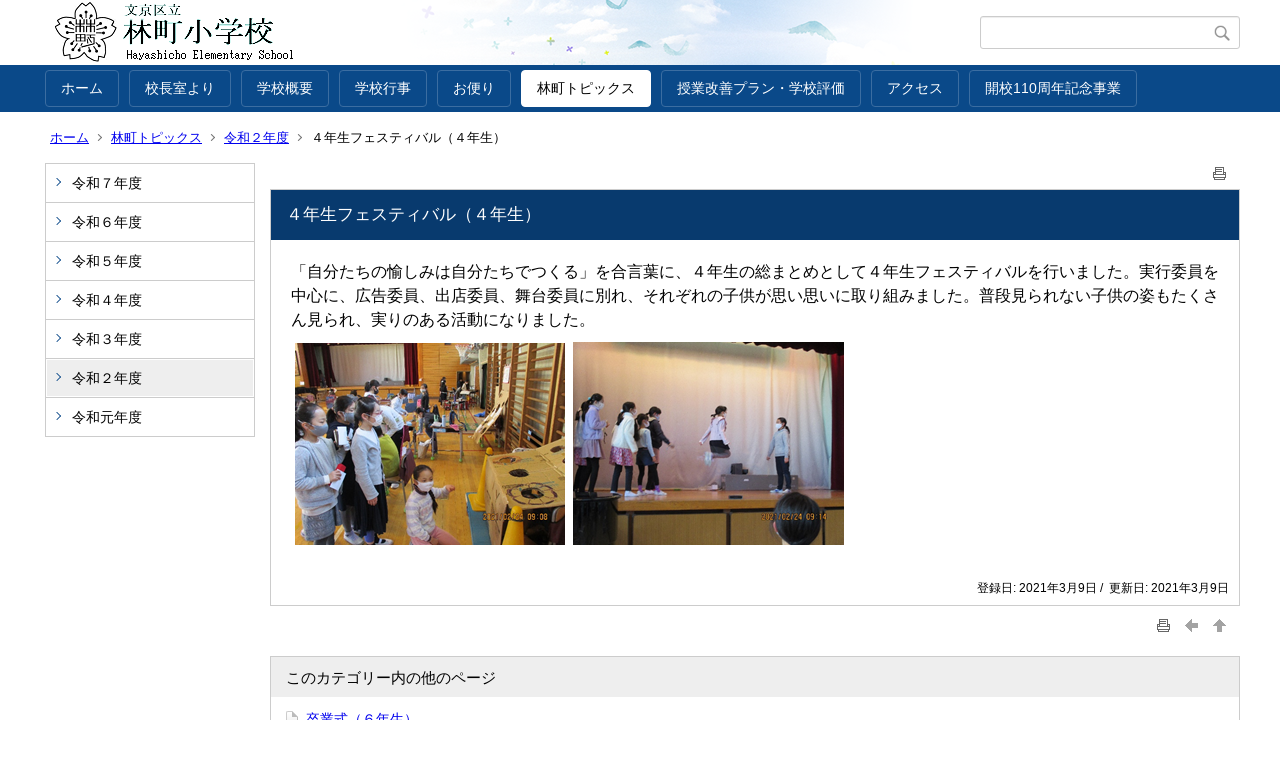

--- FILE ---
content_type: text/html;charset=UTF-8
request_url: https://www.bunkyo-tky.ed.jp/hayashichou-ps/index.cfm/11,874,22,html
body_size: 348881
content:
<!DOCTYPE html>
<html lang="ja">
<head>
<meta http-equiv="x-ua-compatible" content="IE=edge">
<meta http-equiv="Content-Type" content="text/html; charset=UTF-8">
<meta http-equiv="Content-Script-Type" content="text/javascript">
<meta http-equiv="Content-Style-Type" content="text/css">
<meta name="viewport" content="width=device-width">


<!--[if lt IE 9]>
<script type="text/javascript" src="/hayashichou-ps/designs/default/html5.js"></script>
<style type="text/css">
article,aside,canvas,details,figcaption,figure,footer,header,hgroup,menu,nav,section,summary {display:block;}
</style>
<![endif]-->

<link id="cssMain" rel="stylesheet" type="text/css" href="/hayashichou-ps/designs/default/group.css" media="screen,print,projection,tv">

<link rel="shortcut icon" href="/hayashichou-ps/designs/default/favicon.ico">

<script type="text/javascript" src="/hayashichou-ps/designs/default/functions.js"></script>

<title>４年生フェスティバル（４年生） - 文京区立林町小学校</title>
<meta name="copyright" content="Copyright 2025 文京区立林町小学校">
<meta name="author" content="文京区立林町小学校">
<meta name="description" content=" ">
<meta name="keywords" content="">


	<meta property="og:site_name" content="文京区立林町小学校">
	<meta property="og:title" content="４年生フェスティバル（４年生） - 文京区立林町小学校">
	<meta property="og:description" content=" ">
	
			<meta property="og:url" content="https%3A%2F%2Fwww.bunkyo-tky.ed.jp%2Fhayashichou-ps%2Findex.cfm%2F11%2C874%2C22%2Chtml">
			<meta property="og:type" content="article">
		
	<meta property="og:image" content="https://www.bunkyo-tky.ed.jp/hayashichou-ps/images/og_image.png">


<link rel="stylesheet" type="text/css" href="/hayashichou-ps/images/template/template.css">
<script type="text/javascript" src="/hayashichou-ps/common/testemail.js"></script>

</head>
<body id="PageBody">
<div class="headerArea">
<header>
	<a name="page_top"><img src="/hayashichou-ps/images/shim.gif" width="1" height="1" alt="ページの先頭です" title="ページの先頭です" class="voicenavi"></a>
	
	

	
	<div id="SiteTitle">
		<h1 id="TitleArea"><a href="/hayashichou-ps/index.cfm/1,html" title="ホーム"><img src="/hayashichou-ps/designs/default/images/logo.png" alt="ホーム" id="TitleImage"></a><span class="invisible">文京区立林町小学校</span></h1>
					<form action="/hayashichou-ps/common/search.cfm" method="post" id="SearchForm">
						<input type="hidden" name="csrfToken0" value="71DC4C84F720B434DA9C1509BC0CBCD7C0AF138F">
						<input type="hidden" name="HomeSearch" value="yes">
						
						
							<input type="search" maxlength="255" name="Criteria" value="" class="searchInputBox" id="searchInputBox">
						
							<input type="image" name="search" src="/hayashichou-ps/designs/default/images/search.png" alt="検索" class="searchSubmitImage">
						
					</form>
				
		
		
		
		
	</div>

	
	
			
			<div id="GlobalNavigation">
				
				
				<nav id="globalPrimaryMenu">
					<h2 class="invisible">Group NAV</h2>
					<ul class="globalPrimaryMenu">
					<li class="globalPrimaryMenu" id="grp1"><a href="/hayashichou-ps/index.cfm/1,html"  class="globalPrimaryMenu" lang="ja">ホーム</a></li> <li class="globalPrimaryMenu" id="grp6"><a href="/hayashichou-ps/index.cfm/6,html"  class="globalPrimaryMenu" lang="ja">校長室より</a></li> <li class="globalPrimaryMenu" id="grp7"><a href="/hayashichou-ps/index.cfm/7,html"  class="globalPrimaryMenu" lang="ja">学校概要</a></li> <li class="globalPrimaryMenu" id="grp8"><a href="/hayashichou-ps/index.cfm/8,html"  class="globalPrimaryMenu" lang="ja">学校行事</a></li> <li class="globalPrimaryMenu" id="grp9"><a href="/hayashichou-ps/index.cfm/9,html"  class="globalPrimaryMenu" lang="ja">お便り</a></li> <li class="globalPrimaryMenu" id="grp11"><a href="/hayashichou-ps/index.cfm/11,html"  class="globalPrimaryMenuSelected" lang="ja">林町トピックス</a></li> <li class="globalPrimaryMenu" id="grp12"><a href="/hayashichou-ps/index.cfm/12,html"  class="globalPrimaryMenu" lang="ja">授業改善プラン・学校評価</a></li> <li class="globalPrimaryMenu" id="grp10"><a href="/hayashichou-ps/index.cfm/10,html"  class="globalPrimaryMenu" lang="ja">アクセス</a></li> <li class="globalPrimaryMenu" id="grp15"><a href="/hayashichou-ps/index.cfm/15,html"  class="globalPrimaryMenu" lang="ja">開校110周年記念事業</a></li> 
					</ul>
				</nav>
				
			
			</div>
		
			
			<div id="BreadCrumbList">
				
				<nav class="BreadCrumbList">
					<h2 class="invisible">BreadCrumb</h2>
					
					
					<ul>
		
						<li><a href="/hayashichou-ps/index.cfm/1,html">ホーム</a></li>
					
					<li><a href="/hayashichou-ps/index.cfm/11,html">林町トピックス</a></li>
				
						<li><a href="/hayashichou-ps/index.cfm/11,0,22,html">令和２年度</a></li>
					
			<li class="current">４年生フェスティバル（４年生）</li>
		
					</ul>
				</nav>
			</div>
		
</header>
</div>


<div class="MainWrapper">

	
	
			
			<div id="Left">
				
				
			<div id="LocalNavigation">
		
			
			<nav>
				<h2 class="invisible">林町トピックス</h2> 
		<ul class="localPrimaryMenu">
						<li class="localPrimaryMenu" id="cat27">
							
								<a href="/hayashichou-ps/index.cfm/11,0,27,html"  class="categoryMenu">令和７年度</a>
							
						</li>
					
						<li class="localPrimaryMenu" id="cat26">
							
								<a href="/hayashichou-ps/index.cfm/11,0,26,html"  class="categoryMenu">令和６年度</a>
							
						</li>
					
						<li class="localPrimaryMenu" id="cat25">
							
								<a href="/hayashichou-ps/index.cfm/11,0,25,html"  class="categoryMenu">令和５年度</a>
							
						</li>
					
						<li class="localPrimaryMenu" id="cat24">
							
								<a href="/hayashichou-ps/index.cfm/11,0,24,html"  class="categoryMenu">令和４年度</a>
							
						</li>
					
						<li class="localPrimaryMenu" id="cat23">
							
								<a href="/hayashichou-ps/index.cfm/11,0,23,html"  class="categoryMenu">令和３年度</a>
							
						</li>
					
						<li class="localPrimaryMenu" id="cat22">
							
								<a href="/hayashichou-ps/index.cfm/11,0,22,html"  class="categoryMenuSelected">令和２年度</a>
							
						</li>
					
						<li class="localPrimaryMenu" id="cat12">
							
								<a href="/hayashichou-ps/index.cfm/11,0,12,html"  class="categoryMenu">令和元年度</a>
							
						</li>
					
		</ul>
		
			
			</nav>
		</div> 
				
			</div>
		
	

	
	<div id="Main">
		
		
		<div class="pageTopOption">
			
			<a href="javascript:window.print();" title="印刷 - ４年生フェスティバル（４年生）">
				<img src="/hayashichou-ps/designs/default/images/print.gif" align="middle" alt="印刷 - ４年生フェスティバル（４年生）" border="0">
			</a>
			
		</div>
	
			
			
			<div class="content">
				
					
					<section>
				
				<!-- Title -->
				
					
					<h2 class="titleOfContent">
						４年生フェスティバル（４年生） 
					</h2>
					
				
				
				<div class="contentBodyBox"><div class="contentBody">
					<p style="margin: 0mm 0mm 0pt;"><font face="游明朝" size="3">「自分たちの愉しみは自分たちでつくる」を合言葉に、４年生の総まとめとして４年生フェスティバルを行いました。実行委員を中心に、広告委員、出店委員、舞台委員に別れ、それぞれの子供が思い思いに取り組みました。普段見られない子供の姿もたくさん見られ、実りのある活動になりました。</font></p>

<p style="margin: 0mm 0mm 0pt;">&nbsp;<img alt="" src="[data-uri]" >&nbsp; <img alt="" src="[data-uri]" ></p> 
				</div></div>
				
				
					<div class="contentDate">
						登録日:&nbsp;2021年3月9日&nbsp;/&nbsp;
						更新日:&nbsp;2021年3月9日
					</div>
				
					
					</section>
				
			</div>
		
<div class="pageBottomOption">
	
				&nbsp;
			
				&nbsp;
			
			&nbsp;<a href="javascript:window.print();" title="印刷 - ４年生フェスティバル（４年生）"><img src="/hayashichou-ps/designs/default/images/print.gif" align="middle" alt="印刷 - ４年生フェスティバル（４年生）" border="0"></a>
		
			&nbsp;<a href="javascript:history.back()" title="戻る"><img src="/hayashichou-ps/designs/default/images/back.gif" align="middle" alt="戻る" border="0"></a>
			
			&nbsp;<a href="#page_top"><img src="/hayashichou-ps/designs/default/images/up.gif" align="middle" alt="ページの先頭" border="0"></a>
			
</div>



<div class="contextPages">
	
		
		<div class="contextPagesTitle">
			このカテゴリー内の他のページ
		</div>
		
	
	<ol class="contextPagesList">
		
					<li>
						
							<a href="/hayashichou-ps/index.cfm/11,893,22,html" >
								卒業式（６年生）
							</a>
						
					</li>
				
					<li>
						
							<a href="/hayashichou-ps/index.cfm/11,884,22,html" >
								みんなだけの遊園地（５・６年生）
							</a>
						
					</li>
				
					<li>
						
							<a href="/hayashichou-ps/index.cfm/11,878,22,html" >
								「児童・生徒の学力向上を図るための調査」（東京都教育委員会）のお知らせ
							</a>
						
					</li>
				
					<li>
						
							<a href="/hayashichou-ps/index.cfm/11,876,22,html" >
								6年生を送る会
							</a>
						
					</li>
				
					<li class="current">４年生フェスティバル（４年生）</li>
				
					<li>
						
							<a href="/hayashichou-ps/index.cfm/11,869,22,html" >
								令和３年度年間行事予定＆１年生・３年生・５年生保護者会だより３月号
							</a>
						
					</li>
				
					<li>
						
							<a href="/hayashichou-ps/index.cfm/11,868,22,html" >
								令和３年度年間行事予定＆２年生・４年生・６年生ひまわり学級保護者会だより３月号
							</a>
						
					</li>
				
					<li>
						
							<a href="/hayashichou-ps/index.cfm/11,866,22,html" >
								ヒヤシンス栽培（２年生）
							</a>
						
					</li>
				
					<li>
						
							<a href="/hayashichou-ps/index.cfm/11,864,22,html" >
								保護者会のお知らせ
							</a>
						
					</li>
				
					<li>
						
							<a href="/hayashichou-ps/index.cfm/11,861,22,html" >
								命と心の授業（５年生）
							</a>
						
					</li>
				
					<li>
						
							<a href="/hayashichou-ps/index.cfm/11,858,22,html" >
								冬になわ跳び！（全校）
							</a>
						
					</li>
				
					<li>
						
							<a href="/hayashichou-ps/index.cfm/11,853,22,html" >
								冬を楽しもう（１年生）
							</a>
						
					</li>
				
					<li>
						
							<a href="/hayashichou-ps/index.cfm/11,850,22,html" >
								学習発表会のメッセージのプレゼント（1、６年生）
							</a>
						
					</li>
				
					<li>
						
							<a href="/hayashichou-ps/index.cfm/11,842,22,html" >
								ブラインドサッカー（５年生）
							</a>
						
					</li>
				
					<li>
						
							<a href="/hayashichou-ps/index.cfm/11,833,22,html" >
								生活単元学習（ひまわり学級）
							</a>
						
					</li>
				
					<li>
						
							<a href="/hayashichou-ps/index.cfm/11,832,22,html" >
								席書会
							</a>
						
					</li>
				
					<li>
						
							<a href="/hayashichou-ps/index.cfm/11,823,22,html" >
								１１０周年記念式典（６年生）
							</a>
						
					</li>
				
					<li>
						
							<a href="/hayashichou-ps/index.cfm/11,817,22,html" >
								生活単元「手指活動」（ひまわり学級）
							</a>
						
					</li>
				
					<li>
						
							<a href="/hayashichou-ps/index.cfm/11,816,22,html" >
								生活科見学（１年）
							</a>
						
					</li>
				
					<li>
						
							<a href="/hayashichou-ps/index.cfm/11,815,22,html" >
								ハロウィン祭りをしました（４年）
							</a>
						
					</li>
				
					<li>
						
							<a href="/hayashichou-ps/index.cfm/11,810,22,html" >
								生活科「町探検」　（２年）
							</a>
						
					</li>
				
					<li>
						
							<a href="/hayashichou-ps/index.cfm/11,806,22,html" >
								TGG体験（５年）
							</a>
						
					</li>
				
					<li>
						
							<a href="/hayashichou-ps/index.cfm/11,804,22,html" >
								総合的な学習の時間（３年）
							</a>
						
					</li>
				
					<li>
						
							<a href="/hayashichou-ps/index.cfm/11,773,22,html" >
								　運動会に向けてスローガン作り（ひまわり学級）
							</a>
						
					</li>
				
					<li>
						
							<a href="/hayashichou-ps/index.cfm/11,771,22,html" >
								小学校最後の運動会で何を表現するか（６年）
							</a>
						
					</li>
				
					<li>
						
							<a href="/hayashichou-ps/index.cfm/11,766,22,html" >
								運動会の練習がいよいよスタートしました（４年生）
							</a>
						
					</li>
				
					<li>
						
							<a href="/hayashichou-ps/index.cfm/11,762,22,html" >
								運動会練習スタート！（２年生）
							</a>
						
					</li>
				
					<li>
						
							<a href="/hayashichou-ps/index.cfm/11,752,22,html" >
								夏休みの思い出を発表しよう（ひまわり学級）
							</a>
						
					</li>
				
					<li>
						
							<a href="/hayashichou-ps/index.cfm/11,750,22,html" >
								新型コロナウイルス感染症に関する差別・偏見の防止に向けて
							</a>
						
					</li>
				
					<li>
						
							<a href="/hayashichou-ps/index.cfm/11,741,22,html" >
								２学期がスタートしました（８月２４日）
							</a>
						
					</li>
				
					<li>
						
							<a href="/hayashichou-ps/index.cfm/11,712,22,html" >
								１学期終業式を行いました（７月３１日）
							</a>
						
					</li>
				
					<li>
						
							<a href="/hayashichou-ps/index.cfm/11,701,22,html" >
								１年生 交通安全教室（７月２日）
							</a>
						
					</li>
				
					<li>
						
							<a href="/hayashichou-ps/index.cfm/11,700,22,html" >
								七夕の笹を飾りました
							</a>
						
					</li>
				
					<li>
						
							<a href="/hayashichou-ps/index.cfm/11,685,22,html" >
								新型コロナウイルス感染症による小学校休業等対応助成について
							</a>
						
					</li>
				
					<li>
						
							<a href="/hayashichou-ps/index.cfm/11,682,22,html" >
								６月２２日(月)からの生活時程及び給食について
							</a>
						
					</li>
				
					<li>
						
							<a href="/hayashichou-ps/index.cfm/11,676,22,html" >
								６月１７日（水）下校の見守りをしました。
							</a>
						
					</li>
				
					<li>
						
							<a href="/hayashichou-ps/index.cfm/11,655,22,html" >
								６月１５日（月）からの時差登校による午前授業の実施について
							</a>
						
					</li>
				
					<li>
						
							<a href="/hayashichou-ps/index.cfm/11,646,22,html" >
								6月8日(月)からの分散登校について
							</a>
						
					</li>
				
					<li>
						
							<a href="/hayashichou-ps/index.cfm/11,639,22,html" >
								登校再開に向けてのお願い
							</a>
						
					</li>
				
					<li>
						
							<a href="/hayashichou-ps/index.cfm/11,634,22,html" >
								学校連絡日の様子について
							</a>
						
					</li>
				
					<li>
						
							<a href="/hayashichou-ps/index.cfm/11,621,22,html" >
								学校連絡日・分散登校について
							</a>
						
					</li>
				
					<li>
						
							<a href="/hayashichou-ps/index.cfm/11,585,22,html" >
								５月２５日の週のＺｏｏｍ学級活動・学習指導の日程について
							</a>
						
					</li>
				
					<li>
						
							<a href="/hayashichou-ps/index.cfm/11,570,22,html" >
								Zoom学級活動・学習指導スタート
							</a>
						
					</li>
				
					<li>
						
							<a href="/hayashichou-ps/index.cfm/11,533,22,html" >
								Zoomを活用した「学級活動・学習指導」の開催について
							</a>
						
					</li>
				
					<li>
						
							<a href="/hayashichou-ps/index.cfm/11,528,22,html" >
								Ｚｏｏｍでの職員朝会を実施しました。
							</a>
						
					</li>
				
					<li>
						
							<a href="/hayashichou-ps/index.cfm/11,519,22,html" >
								学習や生活等の問い合わせについて　
							</a>
						
					</li>
				
					<li>
						
							<a href="/hayashichou-ps/index.cfm/11,474,22,html" >
								５月１１日(月)からの学習教材の配布と進め方について
							</a>
						
					</li>
				
					<li>
						
							<a href="/hayashichou-ps/index.cfm/11,473,22,html" >
								５月３１日まで臨時休校
							</a>
						
					</li>
				
					<li>
						
							<a href="/hayashichou-ps/index.cfm/11,472,22,html" >
								文京区ＨＰより
							</a>
						
					</li>
				
					<li>
						
							<a href="/hayashichou-ps/index.cfm/11,470,22,html" >
								文部科学省ＨＰより
							</a>
						
					</li>
				
					<li>
						
							<a href="/hayashichou-ps/index.cfm/11,406,22,html" >
								５月７日及び８日の文京区立学校園の対応について（文京区教育委員会より）
							</a>
						
					</li>
				
					<li>
						
							<a href="/hayashichou-ps/index.cfm/11,356,22,html" >
								学校連絡日について
							</a>
						
					</li>
				
					<li>
						
							<a href="/hayashichou-ps/index.cfm/11,344,22,html" >
								ラインズｅライブラリ ＩＤカード等配布のお知らせ
							</a>
						
					</li>
				
					<li>
						
							<a href="/hayashichou-ps/index.cfm/11,336,22,html" >
								新１年生「アクティ林町」登録申請受付の延期について
							</a>
						
					</li>
				
					<li>
						
							<a href="/hayashichou-ps/index.cfm/11,269,22,html" >
								臨時登校日 中止のお知らせ
							</a>
						
					</li>
				
					<li>
						
							<a href="/hayashichou-ps/index.cfm/11,235,22,html" >
								特別登校の実施について
							</a>
						
					</li>
				
					<li>
						
							<a href="/hayashichou-ps/index.cfm/11,236,22,html" >
								新型コロナウィルス感染症対策に伴う休校処置への対策について（文京区教育委員会より）
							</a>
						
					</li>
				
					<li>
						
							<a href="/hayashichou-ps/index.cfm/11,237,22,html" >
								配付物の受け取りについて（学校より）
							</a>
						
					</li>
				
					<li>
						
							<a href="/hayashichou-ps/index.cfm/11,241,22,html" >
								始業式中止のお知らせ（文京区教育委員会より）
							</a>
						
					</li>
				
					<li>
						
							<a href="/hayashichou-ps/index.cfm/11,796,22,html" >
								台風警戒に伴う運動会の順延及び今後の対応について
							</a>
						
					</li>
				
					<li>
						
							<a href="/hayashichou-ps/index.cfm/11,240,22,html" >
								臨時登校日について
							</a>
						
					</li>
				
					<li>
						
							<a href="/hayashichou-ps/index.cfm/11,239,22,html" >
								入学式は4月6日(月)に実施
							</a>
						
					</li>
				
					<li>
						
							<a href="/hayashichou-ps/index.cfm/11,238,22,html" >
								4月中の学校・園の対応について（文京区教育委員会より）
							</a>
						
					</li>
				
	</ol>
</div>

<!-- AssetNow ::: End page content -->




</div><!-- /id="Main"> -->




</div>




	<div class="footerArea">
		<footer>
			
		<nav id="SiteNavigation">
			<h2 class="invisible">Site Navigation</h2>
			<ul class="footer">
				
					<li>
						All Rights Reserved.&nbsp;Copyright&nbsp;&copy;&nbsp;2025&nbsp;文京区立林町小学校
					</li>
				
					<li>
						
							<a href="/hayashichou-ps/index.cfm?sitemap=11,874,22,html">サイトマップ</a>
						
					</li>
				
			</ul>
		</nav>
		
		</footer>
	</div>


</body>
</html>